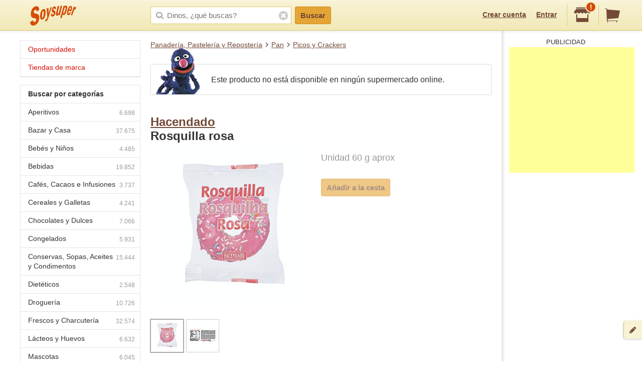

--- FILE ---
content_type: text/html; charset=utf-8
request_url: https://www.google.com/recaptcha/api2/aframe
body_size: 250
content:
<!DOCTYPE HTML><html><head><meta http-equiv="content-type" content="text/html; charset=UTF-8"></head><body><script nonce="Ocx5hn8XUSxQt4NRuSDEJw">/** Anti-fraud and anti-abuse applications only. See google.com/recaptcha */ try{var clients={'sodar':'https://pagead2.googlesyndication.com/pagead/sodar?'};window.addEventListener("message",function(a){try{if(a.source===window.parent){var b=JSON.parse(a.data);var c=clients[b['id']];if(c){var d=document.createElement('img');d.src=c+b['params']+'&rc='+(localStorage.getItem("rc::a")?sessionStorage.getItem("rc::b"):"");window.document.body.appendChild(d);sessionStorage.setItem("rc::e",parseInt(sessionStorage.getItem("rc::e")||0)+1);localStorage.setItem("rc::h",'1768567031462');}}}catch(b){}});window.parent.postMessage("_grecaptcha_ready", "*");}catch(b){}</script></body></html>